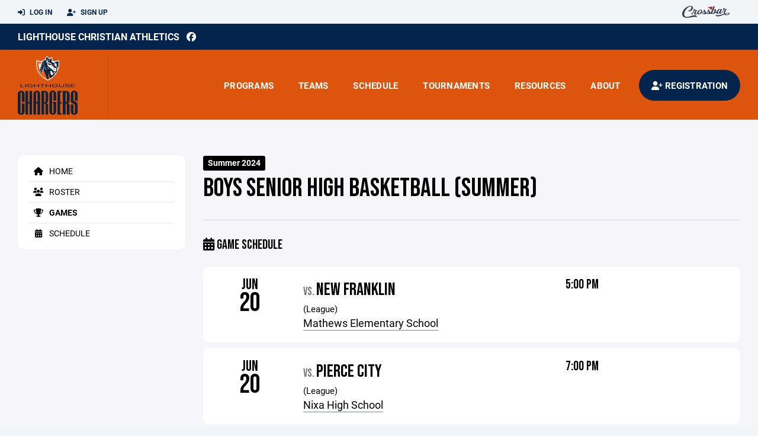

--- FILE ---
content_type: text/html; charset=utf-8
request_url: https://www.lcachargers.com/team/65551/games
body_size: 61314
content:
<!DOCTYPE HTML>
<html lang="en">
    <head>
        <title>Lighthouse Christian Athletics | Boys Senior High Basketball (Summer) | Basketball | Summer 2024</title>
        <meta http-equiv="X-UA-Compatible" content="IE=edge">
        <meta charset="utf-8">
        <meta name="viewport" content="width=device-width, initial-scale=1.0">
        
            <meta property="og:image"  content="https://crossbar.s3.amazonaws.com:443/organizations/1038/uploads/ce4bede5-56c4-46ea-90f6-37f2e1acf3d1.png?versionId=_pzCdqP7NDnqhgZmO5fidmPQmFC5rnhn" />
        
            <meta property="og:image:type"  content="image/png" />
        


        <!-- Bootstrap Core CSS -->
        <link href="/static/lib/REEN/Template/assets/css/bootstrap.min.css" rel="stylesheet">
        <link href="/static/lib/jasny-bootstrap/css/jasny-bootstrap.min.css" rel="stylesheet">



        <!-- Customizable CSS -->
        <link href="/static/lib/REEN/Template/assets/css/main.css?v=1b1a96c46771dcb0b81ab8db470585b8ed44fdb0" rel="stylesheet" data-skrollr-stylesheet>
        <link href="/static/styles.css?v=1b1a96c46771dcb0b81ab8db470585b8ed44fdb0" rel="stylesheet">
        <style>

.navbar-header  a {
    color:#03244D;
}

.branded-box {
    background:#DD540C;
}

.branded-box A {
    background:rgba(3,36,77,.95);
}

@media (max-width: 1024px) {
    .navbar-header {
        background:#DD540C;
    }

    .navbar-header .btn {
        background:none;
        color:#03244D !important;
    }
}

.classic-blog .post .date {
    background:#03244D;
    color:#FFFFFF;
    border-color:#FFFFFF;
}

.navbar-header H2 {
    color:#FFFFFF;
}


.section-dark {
    background:#03244D;
    color:#FFFFFF;
}

.section-dark,
.section-dark H1, 
.section-dark H2, 
.section-dark H3, 
.section-dark H4, 
.section-dark H5 {
    color:#FFFFFF;
}

.section-light { 
    background:#DD540C;
    color:#FFFFFF;
}

.section-light H1, 
.section-light H2, 
.section-light H3, 
.section-light H4, 
.section-light H5 {
    color:#FFFFFF;
}

.section-white {
    background:#FFF;
    color:#000;
}

.section-white H1, 
.section-white H2, 
.section-white H3, 
.section-white H4, 
.section-white H5 {
    color:#000;
}

.section-trim-white {
  background:#FFFFFF;
  color: #FFF;
}

.section-trim-white H1, 
.section-trim-white H2, 
.section-trim-white H3, 
.section-trim-white H4, 
.section-trim-white H5 {
    color:#FFF;
}

.section-trim-black {
  background:#FFFFFF;
  color: #000;
}

.section-trim-black H1, 
.section-trim-black H2, 
.section-trim-black H3, 
.section-trim-black H4, 
.section-trim-black H5 {
    color:#000;
}



.item-1 A {
  background:rgba(3,36,77,.75);
  color:#FFFFFF;
}

.item-1 a h2, .item-1 a h3 {
  color:#FFFFFF;
}

.item-2 A {
  background:rgba(221,84,12,.75);
  color:#FFFFFF;
}

.item-2 a h2, .item-2 a h3 {
  color:#FFFFFF;
}

.item.with-image.hide-overlay A {
  background:none;
}
.item.with-image.hide-overlay A h2, .item.with-image.hide-overlay A h3 {
  display:none;
}
.item.item-1.with-image.hide-overlay A:hover {
  background:rgba(3,36,77,.75);
  color:#FFFFFF;
}
.item.item-2.with-image.hide-overlay A:hover {
  background:rgba(221,84,12,.75);
  color:#FFFFFF;
}
.item.with-image.hide-overlay A:hover h2 {
  display:inline;
}
.item.with-image.hide-overlay A:hover h3 {
  display:block;
}



.item.with-image A:hover {
  background:none;
}

.item.with-image A:hover h2, .item.with-image A:hover h3 {
  display:none;
}

.item-1.without-image A:hover {
  background:rgba(3,36,77,.88);
}
.item-2.without-image A:hover {
  background:rgba(221,84,12,.88);
}

.btn-hero {
  background:#DD540C;
  color:#FFFFFF !important;
}

#home-social-media {
  background:#03244D;
  color:#FFFFFF;
}
#home-social-media h2 {
  color:#FFFFFF;
}
#home-social-media a:hover {
  color:rgba(255,255,255,.5);
}


.container_dark {
  background-color: #03244D;
  color: #FFFFFF;
}
.container_dark H1, 
.container_dark H2, 
.container_dark H3, 
.container_dark H4, 
.container_dark H5,
.container_dark P,
.container_dark A {
  color: #FFFFFF;
}

.container_light {
  background-color: #DD540C;
  color: #FFFFFF;
}
.container_light H1, 
.container_light H2, 
.container_light H3, 
.container_light H4, 
.container_light H5,
.container_light P,
.container_light A {
  color: #FFFFFF;
}



.container_gray {
  background-color: #F2F5F7;
  color: #000;
}
.container_gray H1, 
.container_gray H2, 
.container_gray H3, 
.container_gray H4, 
.container_gray H5,
.container_gray P,
.container_gray A {
  color: #000;
}

.container_white {
  background-color: #FFF;
  color: #000;
}
.container_white H1, 
.container_white H2, 
.container_white H3, 
.container_white H4, 
.container_white H5,
.container_white P,
.container_white A {
  color: #000;
}



.container_black {
  background-color: #000;
  color: #FFF;
}


.container_black H1, 
.container_black H2, 
.container_black H3, 
.container_black H4, 
.container_black H5,
.container_black P,
.container_black A {
  color: #FFF;
}

</style>

        <style>

.navbar-collapse.collapse, .navbar-collapse.collapsing {
    background-color:#DD540C;
    color:#FFFFFF;
    
}

.navbar-middle {
    background:#03244D;
    color:#FFFFFF;
}

.navbar-middle h4 {
    color:#FFFFFF;
}

.navbar-nav > li > a {
    color:#FFFFFF;
}

li.register a {
    background: #03244D;
    color:#FFFFFF;
}

@media (min-width: 1025px) {
  .navbar-brand  SPAN {
    border-right:1px solid rgba(0,0,0,.1);
  }

  .navbar-collapse .navbar-brand A:hover IMG {
    -webkit-filter: drop-shadow(3px 5px 0px rgba(0,0,0,.1));
    filter: drop-shadow(3px 6px 0px rgba(0,0,0,.1) );
  }

}

@media (max-width: 1024px) {
  .navbar-header {
    background: #DD540C;
  }

  .navbar-header .btn {
    color: #FFFFFF !important;
  }

  .navbar-collapse.collapse, .navbar-collapse.collapsing {
    background-color: #03244D;
    color: #FFFFFF;
    border:none;
  }

  .navbar-nav > li > a {
    color: #FFFFFF;
  }
}

#home-events {
  background-color: #03244D;
  color: #FFFFFF;
}
#home-events.with-hero {
  background-color: #03244D;
  color: #FFFFFF;
}

#player-profile-header {
  background:#03244D;
}

#player-profile-header H1,
#player-profile-header H2 {

  color:#FFFFFF;
}

</style>

        
            
                <link href="/static/css/team.css?v=1b1a96c46771dcb0b81ab8db470585b8ed44fdb0" rel="stylesheet" type="text/css" />
            
        

        <!-- Fonts -->
        <link rel="stylesheet" href="https://use.typekit.net/axg6iil.css?v=1b1a96c46771dcb0b81ab8db470585b8ed44fdb0">
        <link rel="preconnect" href="https://fonts.googleapis.com">
        <link rel="preconnect" href="https://fonts.gstatic.com" crossorigin>
        <link href="https://fonts.googleapis.com/css2?family=Bebas+Neue&display=swap" rel="stylesheet">


        <!--
        <link rel="preconnect" href="https://fonts.googleapis.com">
        <link rel="preconnect" href="https://fonts.gstatic.com" crossorigin>
        <link href="https://fonts.googleapis.com/css2?family=Oswald:wght@400;500;600;700&display=swap" rel="stylesheet">
        <link href="https://fonts.googleapis.com/css2?family=Inter:wght@400;500;600;700;800&display=swap" rel="stylesheet">
        <link href="https://fonts.googleapis.com/css2?family=Noto+Sans:wght@400;700&display=swap" rel="stylesheet">
        <link href="https://fonts.googleapis.com/css2?family=Roboto:ital,wght@0,100;0,300;0,400;0,500;0,700;0,900;1,100;1,300;1,400;1,500;1,700;1,900&display=swap" rel="stylesheet">
        -->


        <link href="/static/lib/fontawesome/css/all.min.css" rel="stylesheet" />

        <!-- Favicon -->
        <link rel="shortcut icon" href="https://crossbar.s3.amazonaws.com:443/organizations/1038/uploads/a1a80dbb-8f99-409f-aee6-e041d7c5f66b.png?versionId=aoQlEudPtB6WovFuxd01kdcmVG9zh58U">

        <!-- HTML5 elements and media queries Support for IE8 : HTML5 shim and Respond.js -->
        <!--[if lt IE 9]>
            <script src="/static/lib/REEN/Template/assets/js/html5shiv.js"></script>
            <script src="/static/lib/REEN/Template/assets/js/respond.min.js"></script>
        <![endif]-->


        
            <script>
              var ga_included = false;
            </script>
        

        

        




    </head>
    <body data-org-cache="True">
        <header class="hidden-print">
            <div class="navbar">

                <div class="navbar-header">
                    <div class="container">
                        <ul class="info pull-left">
                            
                                <li><a href="/login"><i class="fas fa-sign-in-alt contact"></i> Log In</a></li>
                                <li><a href="/signup"><i class="fa fa-user-plus contact"></i> Sign Up</a></li>
                            
                        </ul><!-- /.info -->
                        <ul class="social pull-right">
                            <li>
                              <a href="https://www.crossbar.org/?utm_source=client_website&utm_medium=cb_header&utm_campaign=lcachargers.com&utm_content=lcachargers.com" target="_blank">
                                    <div class="fa-crossbar-container">
                                        <i class="icon-s-crossbar fa-crossbar"></i>
                                    </div>
                                </a>
                            </li>

                        </ul><!-- /.social -->
                        <a class="btn responsive-menu pull-left" data-toggle="collapse" data-target=".navbar-collapse"><i class='fa fa-bars'></i></a>
                        
                        <a class="btn responsive-menu pull-right" href="/register"><i class="fa-solid fa-user-plus"></i></a>
                        
                        <a class="navbar-brand mobile" href="/">
                            <img src="https://crossbar.s3.amazonaws.com:443/organizations/1038/uploads/940df996-ae3d-470c-8499-fda15884087a.png?versionId=URYCZqiN6CLWUPMtVh9ObzSj6209zUVL" class="logo" alt="">
                            
                        </a>
                    </div><!-- /.container -->
                </div><!-- /.navbar-header -->

                <div class="navbar-middle">
                    <div class="container" >

                        <div style="float:right">
                        
                        </div>

                            <h4>
                              
                                <a href="/">Lighthouse Christian Athletics</a>
                              
                              &nbsp;
                                      <a href="https://www.facebook.com/LCAChargers" target="_blank"><i class="icon-s-facebook fab fa-facebook"></i></a> 
                              
                              
                              
                              

                            </h4>

                    </div>
                </div>

                <div class="yamm">
                    <div class="navbar-collapse collapse">
                        <div class="container">
                            <div class="navbar-brand">
                                <a href="/">
                                    <span>
                                      <nobr>
                                      <img src="https://crossbar.s3.amazonaws.com:443/organizations/1038/uploads/940df996-ae3d-470c-8499-fda15884087a.png?versionId=URYCZqiN6CLWUPMtVh9ObzSj6209zUVL" class="logo" alt="">
                                      
                                      </nobr>
                                    </span>
                                </a>
                            </div>

                            <ul class="nav navbar-nav navbar-right">
                                
                                  <li class="mobile_and_tablet_only"><a href="/register">Registration</a></li>
                                

                                
                                    <li class="mobile_and_tablet_only"><a href="/login">Log In</a></li>
                                    <li class="mobile_and_tablet_only"><a href="/signup">Sign Up</a></li>
                                


                                
                                    
                                    
                                        <li class="dropdown">
    <a href="#" class="dropdown-toggle js-activated">Programs</a>
    <ul class="dropdown-menu">
        
            
                <li><a href="/program/baseball/7840">Baseball</a></li>
            
        
            
                <li><a href="/program/basketball/7839">Basketball</a></li>
            
        
            
                <li><a href="/program/cheerleading/7841">Cheerleading</a></li>
            
        
            
                <li><a href="/program/cross-country/7842">Cross Country</a></li>
            
        
            
                <li><a href="/program/football/7829">Football</a></li>
            
        
            
                <li><a href="/program/soccer/7843">Soccer</a></li>
            
        
            
                <li><a href="/program/softball/10847">Softball</a></li>
            
        
            
                <li><a href="/program/tennis/10848">Tennis</a></li>
            
        
            
                <li><a href="/program/track-and-field/7844">Track and Field</a></li>
            
        
            
                <li><a href="/program/volleyball/7845">Volleyball</a></li>
            
        
            
        
            
        
            
        
            
        
    </ul><!-- /.dropdown-menu -->
</li><!-- /.dropdown -->

                                    
                                
                                    
                                    
                                        


    
    

  <li class="dropdown dropdown-mobile">
        <a href="#" class="dropdown-toggle js-activated">Teams</a>
        <ul class="dropdown-menu">
          
            
              
              <li class="dropdown-submenu">
                <a tabindex="-1" href="#">Baseball</a>
                <ul class="dropdown-menu">
                  
                      <li><a href="/team/215156">Baseball 10U</a></li>
                  
                      <li><a href="/team/215157">Baseball 11U</a></li>
                  
                      <li><a href="/team/215158">Baseball 12U</a></li>
                  
                      <li><a href="/team/215152">Baseball 6U</a></li>
                  
                      <li><a href="/team/215153">Baseball 7U</a></li>
                  
                      <li><a href="/team/215154">Baseball 8U</a></li>
                  
                      <li><a href="/team/215155">Baseball 9U</a></li>
                  
                      <li><a href="/team/201418">Baseball Junior High</a></li>
                  
                      <li><a href="/team/201417">Baseball JV-Navy</a></li>
                  
                      <li><a href="/team/201416">Baseball JV-Orange</a></li>
                  
                      <li><a href="/team/201415">Baseball Varsity</a></li>
                  
                </ul>
              </li>
            
          
            
              
              <li class="dropdown-submenu">
                <a tabindex="-1" href="#">Basketball</a>
                <ul class="dropdown-menu">
                  
                      <li><a href="/team/165857">Basketball 10U Boys</a></li>
                  
                      <li><a href="/team/165858">Basketball 10U/8U Girls</a></li>
                  
                      <li><a href="/team/165859">Basketball 12U Boys</a></li>
                  
                      <li><a href="/team/165860">Basketball 12U Girls</a></li>
                  
                      <li><a href="/team/165855">Basketball 8U Boys</a></li>
                  
                      <li><a href="/team/190508">Basketball JH Boys 7th</a></li>
                  
                      <li><a href="/team/143923">Basketball JH Boys 8th</a></li>
                  
                      <li><a href="/team/190509">Basketball JH Girls 7th</a></li>
                  
                      <li><a href="/team/143924">Basketball JH Girls 8th</a></li>
                  
                      <li><a href="/team/143917">Basketball JV Boys</a></li>
                  
                      <li><a href="/team/143920">Basketball JV/FR - Combined Boys</a></li>
                  
                      <li><a href="/team/143915">Basketball Varsity Boys</a></li>
                  
                      <li><a href="/team/143916">Basketball Varsity Girls</a></li>
                  
                </ul>
              </li>
            
          
            
              
              <li class="dropdown-submenu">
                <a tabindex="-1" href="#">Cheerleading</a>
                <ul class="dropdown-menu">
                  
                      <li><a href="/team/188024">Basketball Cheer</a></li>
                  
                </ul>
              </li>
            
          
            
              
              <li class="dropdown-submenu">
                <a tabindex="-1" href="#">Soccer</a>
                <ul class="dropdown-menu">
                  
                      <li><a href="/team/192195">Soccer Girls Junior Varsity</a></li>
                  
                      <li><a href="/team/192196">Soccer Girls Varsity</a></li>
                  
                      <li><a href="/team/187085">Soccer Navy HSB Indoor</a></li>
                  
                      <li><a href="/team/187087">Soccer Orange HSB Indoor</a></li>
                  
                      <li><a href="/team/187088">Soccer Orange HSG Indoor</a></li>
                  
                      <li><a href="/team/187086">Soccer Pink HSG Indoor</a></li>
                  
                      <li><a href="/team/199038">Soccer U10 Boys Futsal</a></li>
                  
                      <li><a href="/team/187092">Soccer U12 Boys Futsal</a></li>
                  
                      <li><a href="/team/187091">Soccer U12 Girls Futsal</a></li>
                  
                      <li><a href="/team/187094">Soccer U14 Boys Futsal</a></li>
                  
                      <li><a href="/team/199030">Soccer U14 Girls Futsal Pink</a></li>
                  
                      <li><a href="/team/187093">Soccer U14 Girls Futsal White</a></li>
                  
                      <li><a href="/team/187089">Soccer White HSB Indoor</a></li>
                  
                      <li><a href="/team/187090">Soccer White HSG Indoor</a></li>
                  
                </ul>
              </li>
            
          
            
              
              <li class="dropdown-submenu">
                <a tabindex="-1" href="#">Tennis</a>
                <ul class="dropdown-menu">
                  
                      <li><a href="/team/216361">Tennis Boys Varsity/JV</a></li>
                  
                </ul>
              </li>
            
          
        </ul><!-- /.dropdown-menu -->
    </li><!-- /.dropdown -->


    <li class="dropdown yamm-fullwidth dropdown-desktop">
        <a href="#" class="dropdown-toggle js-activated">Teams</a>
        <ul class="dropdown-menu yamm-dropdown-menu">
            <li>
                <div class="yamm-content row">

                    
                        <div class="col-sm-2 inner xyz">
                            
                                
                                <h4 class="nomargin">Baseball </h4>
                                <ul class="mb10">
                                    
                                        <li><a href="/team/215156">Baseball 10U</a></li>
                                    
                                        <li><a href="/team/215157">Baseball 11U</a></li>
                                    
                                        <li><a href="/team/215158">Baseball 12U</a></li>
                                    
                                        <li><a href="/team/215152">Baseball 6U</a></li>
                                    
                                        <li><a href="/team/215153">Baseball 7U</a></li>
                                    
                                        <li><a href="/team/215154">Baseball 8U</a></li>
                                    
                                        <li><a href="/team/215155">Baseball 9U</a></li>
                                    
                                        <li><a href="/team/201418">Baseball Junior High</a></li>
                                    
                                        <li><a href="/team/201417">Baseball JV-Navy</a></li>
                                    
                                        <li><a href="/team/201416">Baseball JV-Orange</a></li>
                                    
                                        <li><a href="/team/201415">Baseball Varsity</a></li>
                                    
                                </ul><!-- /.circled -->
                            
                        </div><!-- /.col -->
                    
                        <div class="col-sm-2 inner xyz">
                            
                                
                                <h4 class="nomargin">Basketball </h4>
                                <ul class="mb10">
                                    
                                        <li><a href="/team/165857">Basketball 10U Boys</a></li>
                                    
                                        <li><a href="/team/165858">Basketball 10U/8U Girls</a></li>
                                    
                                        <li><a href="/team/165859">Basketball 12U Boys</a></li>
                                    
                                        <li><a href="/team/165860">Basketball 12U Girls</a></li>
                                    
                                        <li><a href="/team/165855">Basketball 8U Boys</a></li>
                                    
                                        <li><a href="/team/190508">Basketball JH Boys 7th</a></li>
                                    
                                        <li><a href="/team/143923">Basketball JH Boys 8th</a></li>
                                    
                                        <li><a href="/team/190509">Basketball JH Girls 7th</a></li>
                                    
                                        <li><a href="/team/143924">Basketball JH Girls 8th</a></li>
                                    
                                        <li><a href="/team/143917">Basketball JV Boys</a></li>
                                    
                                        <li><a href="/team/143920">Basketball JV/FR - Combined Boys</a></li>
                                    
                                        <li><a href="/team/143915">Basketball Varsity Boys</a></li>
                                    
                                        <li><a href="/team/143916">Basketball Varsity Girls</a></li>
                                    
                                </ul><!-- /.circled -->
                            
                        </div><!-- /.col -->
                    
                        <div class="col-sm-2 inner xyz">
                            
                                
                                <h4 class="nomargin">Cheerleading </h4>
                                <ul class="mb10">
                                    
                                        <li><a href="/team/188024">Basketball Cheer</a></li>
                                    
                                </ul><!-- /.circled -->
                            
                        </div><!-- /.col -->
                    
                        <div class="col-sm-2 inner xyz">
                            
                                
                                <h4 class="nomargin">Soccer </h4>
                                <ul class="mb10">
                                    
                                        <li><a href="/team/192195">Soccer Girls Junior Varsity</a></li>
                                    
                                        <li><a href="/team/192196">Soccer Girls Varsity</a></li>
                                    
                                        <li><a href="/team/187085">Soccer Navy HSB Indoor</a></li>
                                    
                                        <li><a href="/team/187087">Soccer Orange HSB Indoor</a></li>
                                    
                                        <li><a href="/team/187088">Soccer Orange HSG Indoor</a></li>
                                    
                                        <li><a href="/team/187086">Soccer Pink HSG Indoor</a></li>
                                    
                                        <li><a href="/team/199038">Soccer U10 Boys Futsal</a></li>
                                    
                                        <li><a href="/team/187092">Soccer U12 Boys Futsal</a></li>
                                    
                                        <li><a href="/team/187091">Soccer U12 Girls Futsal</a></li>
                                    
                                        <li><a href="/team/187094">Soccer U14 Boys Futsal</a></li>
                                    
                                        <li><a href="/team/199030">Soccer U14 Girls Futsal Pink</a></li>
                                    
                                        <li><a href="/team/187093">Soccer U14 Girls Futsal White</a></li>
                                    
                                        <li><a href="/team/187089">Soccer White HSB Indoor</a></li>
                                    
                                        <li><a href="/team/187090">Soccer White HSG Indoor</a></li>
                                    
                                </ul><!-- /.circled -->
                            
                        </div><!-- /.col -->
                    
                        <div class="col-sm-2 inner xyz">
                            
                                
                                <h4 class="nomargin">Tennis </h4>
                                <ul class="mb10">
                                    
                                        <li><a href="/team/216361">Tennis Boys Varsity/JV</a></li>
                                    
                                </ul><!-- /.circled -->
                            
                        </div><!-- /.col -->
                    

                </div><!-- /.yamm-content -->
            </li>
        </ul><!-- /.yamm-dropdown-menu -->
    </li><!-- /.yamm-fullwidth -->

                                    
                                
                                    
                                    
                                        <li><a href="/schedule">Schedule</a></li>
                                    
                                
                                    
                                    
                                        <li class="dropdown">
    <a href="#" class="dropdown-toggle js-activated">Tournaments</a>
    <ul class="dropdown-menu">
        
            
        
            
        
            
        
            
        
            
        
            
        
            
        
            
        
            
        
            
        
            
        
            
                <li><a href="/program/basketball-winter-slam/14619">Basketball Winter Slam</a></li>
            
        
            
                <li><a href="/program/girls-soccer-nationals/19482">Girls Soccer Nationals</a></li>
            
        
            
                <li><a href="/program/xc-homeschool-nationals/28140">XC Homeschool Nationals</a></li>
            
        
    </ul><!-- /.dropdown-menu -->
</li><!-- /.dropdown -->

                                    
                                
                                    
                                    
                                        

    <li class="dropdown">
        <a href="#" class="dropdown-toggle js-activated">Resources</a>
        <ul class="dropdown-menu">
            
                
            
                
            
                
            
                
            
                
            
                
            
                
                    <li><a href="/parent-resources/required-documents/19685">Required Documents</a></li>
                
            
                
                    <li><a href="/parent-resources/policies-waivers/87258">Policies &amp; Waivers</a></li>
                
            
                
                    <li><a href="/parent-resources/tutorials/45949">Tutorials</a></li>
                
            
                
                    <li><a href="/parent-resources/open-positions-with-the-chargers/38502">Open Positions with the Chargers</a></li>
                
            
                
                    <li><a href="/parent-resources/board-meeting-minutes/150243">Board Meeting Minutes</a></li>
                
            
                
            
                
            
                
            
                
            
                
            
                
            
                
            
                
            
                
            
                
            
                
            
                
            
                
            
                
            
                
            
                
            
                
            
                
            
        </ul><!-- /.dropdown-menu -->
    </li><!-- /.dropdown -->


                                    
                                
                                    
                                    
                                        <li class="dropdown">
    <a href="#" class="dropdown-toggle js-activated">About</a>
    <ul class="dropdown-menu">
        
            
                <li><a href="/about/about-us/19679">About Us</a></li>
            
        
            
                <li><a href="/about/meet-our-team/19447">Meet Our Team</a></li>
            
        
            
                <li><a href="/about/coaches-fund/147675">Coaches Fund</a></li>
            
        
            
                <li><a href="/about/sponsorship/148054">Sponsorship</a></li>
            
        
            
                <li><a href="/about/association-membership/20832">Association Membership</a></li>
            
        
            
        
            
        
            
        
            
        
            
        
            
        
            
        
            
        
            
        
            
        
            
        
            
        
            
        
            
        
            
        
            
        
            
        
            
        
            
        
            
        
            
        
            
        
            
        
            
        
    </ul><!-- /.dropdown-menu -->
</li><!-- /.dropdown -->
                                    
                                

                                
                                  <li class="register"><a href="/register"><i class="fa-solid fa-user-plus"></i><span> Registration</span></a></li>
                                

                            </ul><!-- /.nav -->

                        </div><!-- /.container -->
                    </div><!-- /.navbar-collapse -->

                </div><!-- /.yamm -->


            </div><!-- /.navbar -->
        </header>

        
            <main>
                <section class="light-bg">

                  



                    <div class="container inner-sm embedded-padding embedded-width">
                        
                            <div class="row show-overflow embedded-padding">
                                <div class="hidden-xs hidden-sm col-md-3 hidden-print">


                                    <div class="side-nav" style="margin-bottom:30px;">
                                        <ul>
                                            
                                                
                                                    
                                                        <li class=""><a class="" href="/team/65551" " ><i class="fa fa-home"></i> Home</a></li>
                                                    
                                                
                                            
                                                
                                                    
                                                        <li class=""><a class="" href="/team/65551/roster" " ><i class="fa fa-users"></i> Roster</a></li>
                                                    
                                                
                                            
                                                
                                                    
                                                        <li class="active"><a class="active" href="/team/65551/games" " ><i class="fa fa-trophy"></i> Games</a></li>
                                                    
                                                
                                            
                                                
                                                    
                                                        <li class=""><a class="" href="/team/65551/calendar" " ><i class="fas fa-calendar-alt"></i> Schedule</a></li>
                                                    
                                                
                                            
                                         </ul>
                                    </div>
                                    <div id="infopanel" style="">
                                        <div id="infopanel_top" class="row box" style="display:none; margin-bottom:20px;">
                                            <div class="col-xs-12">
                                                <div id="team_info_dropdown"></div>
                                            </div>
                                            <div id="infopanel_team" class="team_info_box">
                                            </div>
                                            <div id="infopanel_loading" class="text-center" style="font-size:40px; margin:10px 0; display:none;">
                                                <i class="fa fa-spin fa-spinner"></i>
                                            </div>
                                        </div>
                                        <div id="infopanel_log" class="box row" style="display:none;">
                                            <div class="col-xs-12">
                                            </div>
                                        </div>
                                    </div>
                                </div><!-- /.col -->
                                <div class="col-md-9 embedded-width embedded-padding">
                        
        
                                

                                
                                    

                                    

                                    
                                


                                

<div class="team_header">
    <input type="hidden" id="team_id" value="65551">
    <div class="row">
        <div class="col-xs-10">
            
            <span class="label label-org">Summer 2024</span>
            <h1 style="margin:5px 0 0 0;">Boys Senior High Basketball (Summer)</h1>
        </div>
        <div class="col-xs-2 text-right mobile_and_tablet_only">
            <a href="javascript:void(0);" class="btn btn-primary show_mobile_dropdown_nav js_toggle" data-toggle=".mobile_dropdown_nav, .show_mobile_dropdown_nav .fa">
                <i class="fa fa-chevron-down"></i>
                <i class="fa fa-chevron-up" style="display:none;"></i>
            </a>
        </div>
    </div>

    <div class="row">
        <ul class="mobile_dropdown_nav">
            
                <li><a href="/team/65551"><i class="fa fa-home"></i> Home</a></li>
            
                <li><a href="/team/65551/roster"><i class="fa fa-users"></i> Roster</a></li>
            
                <li><a href="/team/65551/games"><i class="fa fa-trophy"></i> Games</a></li>
            
                <li><a href="/team/65551/calendar"><i class="fas fa-calendar-alt"></i> Schedule</a></li>
            
         </ul>
    </div>

    <hr>
</div>

<div class="row">
    <div class="col-xs-7">
        <h3><i class="fas fa-calendar-alt"></i> Game Schedule</h3>
    </div>

    <div class="col-xs-5 text-right">
        
        
        
    </div>

    <div class="col-xs-12">
        
        <div class="box" style="margin-top:10px;">
            <div class="row">
                <div class="col-xs-2" style="text-align:center;">
                    <h1 style="margin:0px; font-size:25px; text-transform: uppercase; line-height:90%;">Jun</h1>
                    <h1 style="margin:0px; font-size:45px; line-height:90%;">20</h1>
                </div>
                <div class="col-xs-5">
                    <h2 class="nomargin">
                        <span class="small">vs.  </span>
                        New Franklin
                    </h2>
                    
                        <span class="small">(League)<br></span>
                    
                    
                        
                        
                        <p><a target="_blank" href="https://www.google.com/maps/search/?api=1&query=Mathews%20Elementary%20School%20605%20S%20Gregg%20Rd%20Nixa%20MO%2065714">Mathews Elementary School</a></p>
                    
                </div>
                <div class="col-xs-3 text-center">
                    <h3 class="mb10" style="line-height:100%;">
                        
                            
                                5:00 PM 
                            
                        
                    </h3>
                    
                    
                    
                </div>
                <div class="col-xs-2 stacked-buttons">
                    
                </div>
            </div>
        </div>
        
        <div class="box" style="margin-top:10px;">
            <div class="row">
                <div class="col-xs-2" style="text-align:center;">
                    <h1 style="margin:0px; font-size:25px; text-transform: uppercase; line-height:90%;">Jun</h1>
                    <h1 style="margin:0px; font-size:45px; line-height:90%;">20</h1>
                </div>
                <div class="col-xs-5">
                    <h2 class="nomargin">
                        <span class="small">vs.  </span>
                        Pierce City
                    </h2>
                    
                        <span class="small">(League)<br></span>
                    
                    
                        
                        
                        <p><a target="_blank" href="https://www.google.com/maps/search/?api=1&query=Nixa%20High%20School%20514%20S%20Nicholas%20Rd%20Nixa%20MO%2065714">Nixa High School</a></p>
                    
                </div>
                <div class="col-xs-3 text-center">
                    <h3 class="mb10" style="line-height:100%;">
                        
                            
                                7:00 PM 
                            
                        
                    </h3>
                    
                    
                    
                </div>
                <div class="col-xs-2 stacked-buttons">
                    
                </div>
            </div>
        </div>
        
        <div class="box" style="margin-top:10px;">
            <div class="row">
                <div class="col-xs-2" style="text-align:center;">
                    <h1 style="margin:0px; font-size:25px; text-transform: uppercase; line-height:90%;">Jun</h1>
                    <h1 style="margin:0px; font-size:45px; line-height:90%;">21</h1>
                </div>
                <div class="col-xs-5">
                    <h2 class="nomargin">
                        <span class="small">vs.  </span>
                        Spokane
                    </h2>
                    
                        <span class="small">(League)<br></span>
                    
                    
                        
                        
                        <p><a target="_blank" href="https://www.google.com/maps/search/?api=1&query=Nixa%20High%20School%20514%20S%20Nicholas%20Rd%20Nixa%20MO%2065714">Nixa High School</a></p>
                    
                </div>
                <div class="col-xs-3 text-center">
                    <h3 class="mb10" style="line-height:100%;">
                        
                            
                                3:40 PM 
                            
                        
                    </h3>
                    
                    
                    
                </div>
                <div class="col-xs-2 stacked-buttons">
                    
                </div>
            </div>
        </div>
        
        <div class="box" style="margin-top:10px;">
            <div class="row">
                <div class="col-xs-2" style="text-align:center;">
                    <h1 style="margin:0px; font-size:25px; text-transform: uppercase; line-height:90%;">Jun</h1>
                    <h1 style="margin:0px; font-size:45px; line-height:90%;">21</h1>
                </div>
                <div class="col-xs-5">
                    <h2 class="nomargin">
                        <span class="small">vs.  </span>
                        Lincoln Academy
                    </h2>
                    
                        <span class="small">(League)<br></span>
                    
                    
                        
                        
                        <p><a target="_blank" href="https://www.google.com/maps/search/?api=1&query=Nixa%20High%20School%20514%20S%20Nicholas%20Rd%20Nixa%20MO%2065714">Nixa High School</a></p>
                    
                </div>
                <div class="col-xs-3 text-center">
                    <h3 class="mb10" style="line-height:100%;">
                        
                            
                                6:20 PM 
                            
                        
                    </h3>
                    
                    
                    
                </div>
                <div class="col-xs-2 stacked-buttons">
                    
                </div>
            </div>
        </div>
        
        <div class="box" style="margin-top:10px;">
            <div class="row">
                <div class="col-xs-2" style="text-align:center;">
                    <h1 style="margin:0px; font-size:25px; text-transform: uppercase; line-height:90%;">Jul</h1>
                    <h1 style="margin:0px; font-size:45px; line-height:90%;">24</h1>
                </div>
                <div class="col-xs-5">
                    <h2 class="nomargin">
                        <span class="small">vs.  </span>
                        Bedford Varsity
                    </h2>
                    
                        <span class="small">(League)<br></span>
                    
                    
                        
                        
                        <p><a target="_blank" href="https://www.google.com/maps/search/?api=1&query=Spokane%20High%20School%201123%20Spokane%20Rd%20Spokane%20MO%2065754">Spokane High School</a></p>
                    
                </div>
                <div class="col-xs-3 text-center">
                    <h3 class="mb10" style="line-height:100%;">
                        
                            
                                10:40 AM 
                            
                        
                    </h3>
                    
                    
                    
                </div>
                <div class="col-xs-2 stacked-buttons">
                    
                </div>
            </div>
        </div>
        
        <div class="box" style="margin-top:10px;">
            <div class="row">
                <div class="col-xs-2" style="text-align:center;">
                    <h1 style="margin:0px; font-size:25px; text-transform: uppercase; line-height:90%;">Jul</h1>
                    <h1 style="margin:0px; font-size:45px; line-height:90%;">24</h1>
                </div>
                <div class="col-xs-5">
                    <h2 class="nomargin">
                        <span class="small">vs.  </span>
                        Bedford JV
                    </h2>
                    
                        <span class="small">(League)<br></span>
                    
                    
                        
                        
                        <p><a target="_blank" href="https://www.google.com/maps/search/?api=1&query=Spokane%20High%20School%201123%20Spokane%20Rd%20Spokane%20MO%2065754">Spokane High School</a></p>
                    
                </div>
                <div class="col-xs-3 text-center">
                    <h3 class="mb10" style="line-height:100%;">
                        
                            
                                11:20 AM 
                            
                        
                    </h3>
                    
                    
                    
                </div>
                <div class="col-xs-2 stacked-buttons">
                    
                </div>
            </div>
        </div>
        
        <div class="box" style="margin-top:10px;">
            <div class="row">
                <div class="col-xs-2" style="text-align:center;">
                    <h1 style="margin:0px; font-size:25px; text-transform: uppercase; line-height:90%;">Jul</h1>
                    <h1 style="margin:0px; font-size:45px; line-height:90%;">24</h1>
                </div>
                <div class="col-xs-5">
                    <h2 class="nomargin">
                        <span class="small">vs.  </span>
                        NWA Fly Varsity
                    </h2>
                    
                        <span class="small">(League)<br></span>
                    
                    
                        
                        
                        <p><a target="_blank" href="https://www.google.com/maps/search/?api=1&query=Spokane%20Middle%20School%201130%20Spokane%20Rd%20Spokane%20MO%2065754">Spokane Middle School</a></p>
                    
                </div>
                <div class="col-xs-3 text-center">
                    <h3 class="mb10" style="line-height:100%;">
                        
                            
                                12:00 PM 
                            
                        
                    </h3>
                    
                    
                    
                </div>
                <div class="col-xs-2 stacked-buttons">
                    
                </div>
            </div>
        </div>
        
        <div class="box" style="margin-top:10px;">
            <div class="row">
                <div class="col-xs-2" style="text-align:center;">
                    <h1 style="margin:0px; font-size:25px; text-transform: uppercase; line-height:90%;">Jul</h1>
                    <h1 style="margin:0px; font-size:45px; line-height:90%;">24</h1>
                </div>
                <div class="col-xs-5">
                    <h2 class="nomargin">
                        <span class="small">vs.  </span>
                        Harding Academy JV
                    </h2>
                    
                        <span class="small">(League)<br></span>
                    
                    
                        
                        
                        <p><a target="_blank" href="https://www.google.com/maps/search/?api=1&query=Spokane%20Middle%20School%201130%20Spokane%20Rd%20Spokane%20MO%2065754">Spokane Middle School</a></p>
                    
                </div>
                <div class="col-xs-3 text-center">
                    <h3 class="mb10" style="line-height:100%;">
                        
                            
                                1:20 PM 
                            
                        
                    </h3>
                    
                    
                    
                </div>
                <div class="col-xs-2 stacked-buttons">
                    
                </div>
            </div>
        </div>
        
        <div class="box" style="margin-top:10px;">
            <div class="row">
                <div class="col-xs-2" style="text-align:center;">
                    <h1 style="margin:0px; font-size:25px; text-transform: uppercase; line-height:90%;">Jul</h1>
                    <h1 style="margin:0px; font-size:45px; line-height:90%;">25</h1>
                </div>
                <div class="col-xs-5">
                    <h2 class="nomargin">
                        <span class="small">vs.  </span>
                        Bergman 9th JV
                    </h2>
                    
                        <span class="small">(League)<br></span>
                    
                    
                        
                        
                        <p><a target="_blank" href="https://www.google.com/maps/search/?api=1&query=Spokane%20High%20School%201123%20Spokane%20Rd%20Spokane%20MO%2065754">Spokane High School</a></p>
                    
                </div>
                <div class="col-xs-3 text-center">
                    <h3 class="mb10" style="line-height:100%;">
                        
                            
                                12:40 PM 
                            
                        
                    </h3>
                    
                    
                    
                </div>
                <div class="col-xs-2 stacked-buttons">
                    
                </div>
            </div>
        </div>
        
        <div class="box" style="margin-top:10px;">
            <div class="row">
                <div class="col-xs-2" style="text-align:center;">
                    <h1 style="margin:0px; font-size:25px; text-transform: uppercase; line-height:90%;">Jul</h1>
                    <h1 style="margin:0px; font-size:45px; line-height:90%;">25</h1>
                </div>
                <div class="col-xs-5">
                    <h2 class="nomargin">
                        <span class="small">vs.  </span>
                        Woodland Varsity
                    </h2>
                    
                        <span class="small">(League)<br></span>
                    
                    
                        
                        
                        <p><a target="_blank" href="https://www.google.com/maps/search/?api=1&query=Spokane%20High%20School%201123%20Spokane%20Rd%20Spokane%20MO%2065754">Spokane High School</a></p>
                    
                </div>
                <div class="col-xs-3 text-center">
                    <h3 class="mb10" style="line-height:100%;">
                        
                            
                                1:20 PM 
                            
                        
                    </h3>
                    
                    
                    
                </div>
                <div class="col-xs-2 stacked-buttons">
                    
                </div>
            </div>
        </div>
        
        <div class="box" style="margin-top:10px;">
            <div class="row">
                <div class="col-xs-2" style="text-align:center;">
                    <h1 style="margin:0px; font-size:25px; text-transform: uppercase; line-height:90%;">Jul</h1>
                    <h1 style="margin:0px; font-size:45px; line-height:90%;">25</h1>
                </div>
                <div class="col-xs-5">
                    <h2 class="nomargin">
                        <span class="small">vs.  </span>
                        Dixon JV
                    </h2>
                    
                        <span class="small">(League)<br></span>
                    
                    
                        
                        
                        <p><a target="_blank" href="https://www.google.com/maps/search/?api=1&query=Spokane%20High%20School%201123%20Spokane%20Rd%20Spokane%20MO%2065754">Spokane High School</a></p>
                    
                </div>
                <div class="col-xs-3 text-center">
                    <h3 class="mb10" style="line-height:100%;">
                        
                            
                                2:00 PM 
                            
                        
                    </h3>
                    
                    
                    
                </div>
                <div class="col-xs-2 stacked-buttons">
                    
                </div>
            </div>
        </div>
        
        <div class="box" style="margin-top:10px;">
            <div class="row">
                <div class="col-xs-2" style="text-align:center;">
                    <h1 style="margin:0px; font-size:25px; text-transform: uppercase; line-height:90%;">Jul</h1>
                    <h1 style="margin:0px; font-size:45px; line-height:90%;">25</h1>
                </div>
                <div class="col-xs-5">
                    <h2 class="nomargin">
                        <span class="small">vs.  </span>
                        Dixon Varsity
                    </h2>
                    
                        <span class="small">(League)<br></span>
                    
                    
                        
                        
                        <p><a target="_blank" href="https://www.google.com/maps/search/?api=1&query=Spokane%20High%20School%201123%20Spokane%20Rd%20Spokane%20MO%2065754">Spokane High School</a></p>
                    
                </div>
                <div class="col-xs-3 text-center">
                    <h3 class="mb10" style="line-height:100%;">
                        
                            
                                2:40 PM 
                            
                        
                    </h3>
                    
                    
                    
                </div>
                <div class="col-xs-2 stacked-buttons">
                    
                </div>
            </div>
        </div>
        
    </div>
</div>






                                
                                    
                                



        
            
                            </div><!-- ./col -->
                        </div>
            
                    </div>
                </section>
            </main>

        


        <!-- ============================================================= FOOTER ============================================================= -->

        <footer class="dark-bg bottom hidden-print">
            <div class="container inner">
                <div class="row">

                    <div class="col-md-3 col-sm-6 inner hide_on_mobile text-center">

                        <a href="/">
                            
                                <img src="https://crossbar.s3.amazonaws.com:443/organizations/1038/uploads/940df996-ae3d-470c-8499-fda15884087a.png?versionId=URYCZqiN6CLWUPMtVh9ObzSj6209zUVL" class="logo" alt="">
                            
                        </a>
                    </div><!-- /.col -->

                    <div class="col-md-3 col-sm-6 inner">
                        <h4 class="mb0">About Us</h4>
                        <p>Lighthouse Christian Athletics is a 501(c)(3) public charity. All donations are tax-deductible to the fullest extent of the law. Federal identification number: 41-2200395.</p>

                    </div><!-- /.col -->


                    <div class="col-md-3 col-sm-6 inner">
                        <h4 class="mb0">Contact</h4>
                        <p>To contact the appropriate person, please visit the Board of Directors page under About.</p>
                        
    <p>
        211 S. Market Ave Suite 102<br>
        
        Springfield, MO 65806
        
    <p>

                    </div><!-- /.col -->

                    <div class="col-md-3 col-sm-6 inner">
                        <h4 class="mb10">Powered By</h4>
                        <a href="https://www.crossbar.org/?utm_source=client_website&utm_medium=cb_footer&utm_campaign=lcachargers.com&utm_content=lcachargers.com" target="_blank">
                            <img src="/static/images/crossbar_navy.svg" style="width:80%;">
                        </a>
                    </div><!-- /.col -->

                </div><!-- /.row -->
            </div><!-- .container -->

            <div class="footer-bottom">
                <div class="container inner">
                    <p class="pull-left">©
                        <script type="text/javascript">
                            document.write(new Date().getFullYear());
                        </script>
                        Lighthouse Christian Athletics. All Rights Reserved.

<svg height="0" xmlns="http://www.w3.org/2000/svg">
    <filter id="drop-shadow">
        <feGaussianBlur in="SourceAlpha" stdDeviation="4"/>
        <feOffset dx="12" dy="12" result="offsetblur"/>
        <feFlood flood-color="rgba(0,0,0,0.5)"/>
        <feComposite in2="offsetblur" operator="in"/>
        <feMerge>
            <feMergeNode/>
            <feMergeNode in="SourceGraphic"/>
        </feMerge>
    </filter>
</svg>
                    </p>
                    <ul class="footer-menu pull-right">
                        <li><a href="/refund-policies">Refund Policies</a></li>
                        <li><a href="/privacy">Privacy Policy</a></li>
                        <li><a href="/terms">Terms & Conditions</a></li>
                    </ul><!-- .footer-menu -->
                </div><!-- .container -->
            </div><!-- .footer-bottom -->
        </footer>


    


    <div class="alert alert-notification alert-danger doubleclick-delete-notification">
        <strong>Confirm Delete</strong><br>
        Click the delete icon again to confirm. Click escape to cancel.
    </div>

        <!-- ============================================================= FOOTER : END ============================================================= -->
        <script src="/static/lib/REEN/Template/assets/js/jquery.min.js?v=1b1a96c46771dcb0b81ab8db470585b8ed44fdb0"></script>
        <script src="/static/lib/REEN/Template/assets/js/bootstrap.min.js"></script>
        <script src="/static/lib/REEN/Template/assets/js/bootstrap-hover-dropdown.min.js"></script>
        <script src="/static/lib/jasny-bootstrap/js/jasny-bootstrap.min.js"></script>
        <!--
        <script src="/static/lib/REEN/Template/assets/js/jquery.easing.1.3.min.js"></script>
        <script src="/static/lib/REEN/Template/assets/js/jquery.form.js"></script>

        <script src="/static/lib/REEN/Template/assets/js/waypoints.min.js"></script>
        <script src="/static/lib/REEN/Template/assets/js/waypoints-sticky.min.js"></script>

        <script src="/static/lib/REEN/Template/assets/js/owl.carousel.min.js"></script>
        <script src="/static/lib/REEN/Template/assets/js/jquery.isotope.min.js"></script>
        <script src="/static/lib/REEN/Template/assets/js/viewport-units-buggyfill.js"></script>

        <script src="/static/lib/REEN/Template/assets/js/scripts.js?v=1b1a96c46771dcb0b81ab8db470585b8ed44fdb0"></script>
        -->

        
            
                <script src="/static/js/team.js?v=1b1a96c46771dcb0b81ab8db470585b8ed44fdb0"></script>
            
        
        <script src="/static/script.js?v=1b1a96c46771dcb0b81ab8db470585b8ed44fdb0"></script>

        
            
        

        
        <!-- <hh>w10.crossbar.org</hh> -->
        <!-- <cbver>1b1a96c46771dcb0b81ab8db470585b8ed44fdb0</cbver> -->
    </body>
</html>




